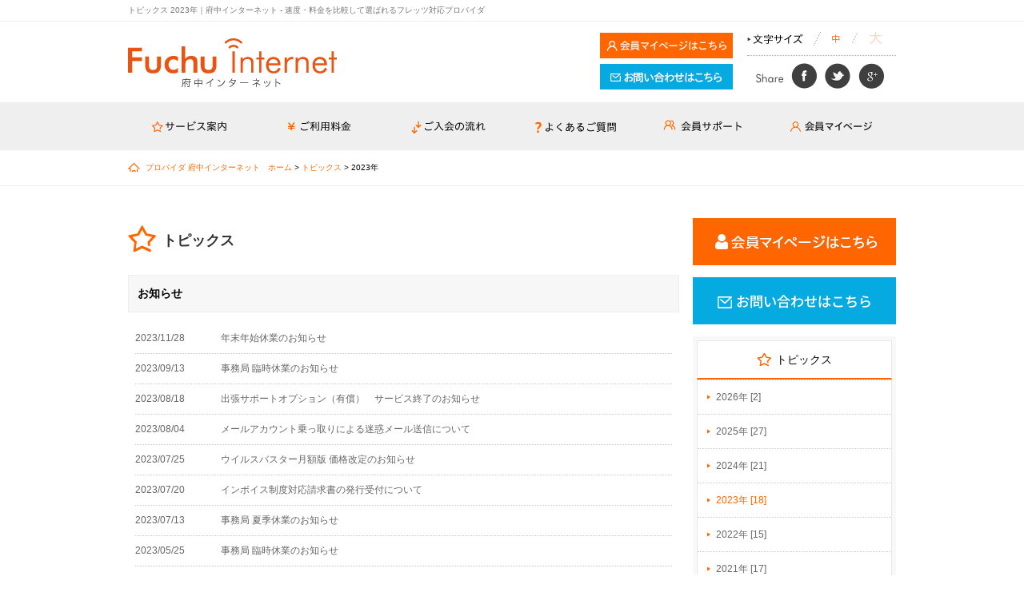

--- FILE ---
content_type: text/html; charset=utf-8
request_url: https://www.fuchu.or.jp/topics/2023/
body_size: 6034
content:
<!DOCTYPE html PUBLIC "-//W3C//DTD XHTML 1.0 Transitional//EN" "http://www.w3.org/TR/xhtml1/DTD/xhtml1-transitional.dtd">
<!--[if IE ]>
<html xmlns="http://www.w3.org/1999/xhtml" xmlns:og="http://ogp.me/ns#" xmlns:fb="http://www.facebook.com/2008/fbml" itemscope itemtype="http://schema.org/Organization" class="ie">
<![endif]-->
<!--[if !(IE)]><!-->
<html xmlns="http://www.w3.org/1999/xhtml" xmlns:og="http://ogp.me/ns#" xmlns:fb="http://www.facebook.com/2008/fbml" itemscope itemtype="http://schema.org/Organization">
<!--<![endif]-->
<head>
<meta http-equiv="Content-Type" content="text/html; charset=utf-8" />

<title>トピックス 2023年｜プロバイダ　府中インターネット｜速度を比較して選ばれるフレッツ対応ISP</title>
<meta http-equiv="X-UA-Compatible" content="IE=EmulateIE9" />
<meta name="description" content="速度・料金を比較して選ばれるフレッツ対応プロバイダ「府中インターネット」のトピックス 2023年について。帯域制限がなく、いつも快適な速度でご利用いただけます。お得な年間まとめ払いもおすすめ！" />
<meta name="keywords" content="" />
<link rel="shortcut icon" type="image/x-icon" href="/common/images/favicon.ico">

<!-- facebook -->
<meta property="og:site_name" content="府中インターネット" /><!-- 全ページ共通 -->
<meta property="og:title" content="トピックス 2023年｜プロバイダ　府中インターネット｜速度を比較して選ばれるフレッツ対応ISP" /><!-- ページタイトルを記入 -->
<meta property="og:type" content="website" /><!-- 全ページ共通 -->
<meta property="og:url" content="/topics/index.php" /><!-- ページの個別URL -->
<meta property="og:image" content="https://www.fuchu.or.jp/common/images/social_thumb.jpg" /><!-- 全ページ共通 -->
<meta property="og:description" content="速度・料金を比較して選ばれるフレッツ対応プロバイダ「府中インターネット」のトピックス 2023年について。帯域制限がなく、いつも快適な速度でご利用いただけます。お得な年間まとめ払いもおすすめ！" /><!-- ページの説明 -->
<!-- /facebook -->
<!-- Google plus -->
<meta itemprop="name" content="トピックス 2023年｜プロバイダ　府中インターネット｜速度を比較して選ばれるフレッツ対応ISP"><!-- ページタイトルを記入 -->
<meta itemprop="description" content="速度・料金を比較して選ばれるフレッツ対応プロバイダ「府中インターネット」のトピックス 2023年について。帯域制限がなく、いつも快適な速度でご利用いただけます。お得な年間まとめ払いもおすすめ！"><!-- ページの説明 -->
<meta itemprop="image" content="/common/images/social_thumb.jpg"><!-- 全ページ共通 -->
<!-- /Google plus -->

<script src="/common/js/jquery.js" type="text/javascript"></script>
<script src="/common/js/jquery.cookie.js"></script>
<script src="/common/js/jquery.fontsizechange.js"></script>
<script src="/common/js/jquery.tile.js"></script>
<script src="/common/js/yuga.js"></script>
<script src="/common/js/common.js"></script>
<script type="text/javascript">
$(function(){
  $(".sitemapArea .wrap div").tile(4);
});
</script>

<link rel="stylesheet" type="text/css" href="/common/css/basic.css" media="all" />
<link rel="stylesheet" type="text/css" href="/common/css/layout.css" media="all" />

<script type="text/javascript">

  var _gaq = _gaq || [];
  _gaq.push(
['_setAccount', 'UA-39522038-1'],
['_trackPageview'],
['b._setAccount', 'UA-1119675-16'],
['b._trackPageview']
);

  (function() {
    var ga = document.createElement('script'); ga.type = 'text/javascript'; ga.async = true;
    ga.src = ('https:' == document.location.protocol ? 'https://' : 'http://') + 'stats.g.doubleclick.net/dc.js';
    var s = document.getElementsByTagName('script')[0]; s.parentNode.insertBefore(ga, s);
  })();

</script>

<!-- Google Tag Manager -->
<script>(function(w,d,s,l,i){w[l]=w[l]||[];w[l].push({'gtm.start':
new Date().getTime(),event:'gtm.js'});var f=d.getElementsByTagName(s)[0],
j=d.createElement(s),dl=l!='dataLayer'?'&l='+l:'';j.async=true;j.src=
'https://www.googletagmanager.com/gtm.js?id='+i+dl;f.parentNode.insertBefore(j,f);
})(window,document,'script','dataLayer','GTM-T8NZ7JM');</script>
<!-- End Google Tag Manager -->
<!-- Google Tag Manager -->
<script>(function(w,d,s,l,i){w[l]=w[l]||[];w[l].push({'gtm.start':
new Date().getTime(),event:'gtm.js'});var f=d.getElementsByTagName(s)[0],
j=d.createElement(s),dl=l!='dataLayer'?'&l='+l:'';j.async=true;j.src=
'https://www.googletagmanager.com/gtm.js?id='+i+dl;f.parentNode.insertBefore(j,f);
})(window,document,'script','dataLayer','GTM-TKGWHF');</script>
<!-- End Google Tag Manager -->

<!-- =============================================================================
	個別設定
============================================================================== -->
</head>
<body class="PGtopics" id="pt">
<!-- Google Tag Manager (noscript) -->
<noscript><iframe src="https://www.googletagmanager.com/ns.html?id=GTM-T8NZ7JM"
height="0" width="0" style="display:none;visibility:hidden"></iframe></noscript>
<!-- End Google Tag Manager (noscript) -->

<!-- Google Tag Manager (noscript) -->
<noscript><iframe src="https://www.googletagmanager.com/ns.html?id=GTM-TKGWHF"
height="0" width="0" style="display:none;visibility:hidden"></iframe></noscript>
<!-- End Google Tag Manager (noscript) -->

<div class="header">
  <div class="seotxt">
    <h1>トピックス 2023年｜府中インターネット - 速度・料金を比較して選ばれるフレッツ対応プロバイダ</h1>
  </div>
  <!-- /seotxt -->
  <div class="wrap">
    <h2>
            <a href="/">
            <img src="/common/images/header_logo.png" alt="プロバイダ　府中インターネット">
            </a>
          </h2>
    <div class="hnavi">
      <div class="btnArea">
        <p><a href="https://mypage.isp-support.jp/login" target="_blank"><img src="/common/images/header_info.png" width="166" height="32" alt="府中インターネットの会員マイページはこちら" /></a></p>
        <p><a href="/pre-inquiry/"><img src="/common/images/header_info-14.png" width="166" height="32" alt="府中インターネットへのお問合せはこちら" /></a></p>
      </div>
      <div class="usefulArea">


        <ul class="fontsize clrFix">
          <li class="sizeTxt"><img src="/common/images/font_size_txt.png" alt="文字サイズ" width="70" height="13" /></li>
          <li class="sizeDefault"><span class="changeBtn"><a href="#">中</a></span></li>
          <li class="sizeBig"><span class="changeBtn"><a href="#">大</a></span></li>
        </ul>
<div style="clear:both;"></div>

<div class="socialBtnArea">
<ul>
<li style="padding-top: 10px; padding-left: 6px;"><img src="/common/images/shere_ttl.png" width="34" height="12" alt="Share" style="vertical-align:middle;" /></li>
<li class="facebook"><a href="http://www.facebook.com/share.php?u=https://www.fuchu.or.jp/topics/index.php" class="popup"><img src="/common/images/s_facebook.png" height="32" width="32" alt="facebook" /></a></li>
<!-- /Facebook -->
<li class="twitter"><a href="https://twitter.com/share?url=https://www.fuchu.or.jp/topics/index.php" class="popup"><img src="/common/images/s_twitter.png" height="32" width="32" alt="twitter" /></a></li>
<!-- /Twitter -->
<li class="gplus" style="padding-right:0;"><a href="javascript:(function(){window.open('https://plusone.google.com/_/+1/confirm?hl=ja&amp;url='+encodeURIComponent(location.href)+'&amp;title='+encodeURIComponent(document.title),'_blank');})();"><img src="/common/images/s_google.png" height="32" width="32" alt="gplus" /></a></li>
<!-- /gPlus -->
</ul>
<div style="clear:both;"></div>
</div>
<!-- /socialBtnArea -->

      </div>
    </div>
    <!-- /hnavi -->
  </div>
  <!-- /wrap -->
  <div class="gnavi clrFix">
    <ul>
      <li><a href="/service/"><img src="/common/images/gNav01.png" alt="府中インターネットのサービス"></a></li>
      <li><a href="/price/"><img src="/common/images/gNav02.png" alt="府中インターネットの利用料金"></a></li>
      <li><a href="/flow/"><img src="/common/images/gNav03.png" alt="府中インターネット入会の流れ"></a></li>
      <li><a href="/qa/"><img src="/common/images/gNav04.png" alt="府中インターネットへよくある質問"></a></li>
      <li><a href="/member/"><img src="/common/images/gNav06.png" alt="府中インターネットの会員サポート"></a></li>
      <li><a href="https://mypage.isp-support.jp/login" target="_blank"><img src="/common/images/gNav05.png" alt="会員マイページ"></a></li>
    </ul>
  </div>
  <!-- /gnavi -->
</div>
<!-- /header -->
<div class="bnavi">
    <p><a href="/">プロバイダ 府中インターネット　ホーム</a> &gt; <a href="/topics/">トピックス</a> &gt; 2023年</p>
</div>



<div class="contents wrap clrFix" id="fontSizeResize">
    <div class="mainArea">
        <div class="section topicsArea">
            <h2>トピックス</h2>
            
            
            
            
            <h3>お知らせ</h3>
            <div id="topics01" class="editArea clrFix">
                <dl>
            
                    <dt>2023/11/28</dt>
                    <dd><a href="/topics/2023/11/003586.php">年末年始休業のお知らせ</a></dd>
            
            
            
                    <dt>2023/09/13</dt>
                    <dd><a href="/topics/2023/09/003572.php">事務局 臨時休業のお知らせ</a></dd>
            
            
            
                    <dt>2023/08/18</dt>
                    <dd><a href="/topics/2023/08/003567.php">出張サポートオプション（有償）　サービス終了のお知らせ</a></dd>
            
            
            
                    <dt>2023/08/04</dt>
                    <dd><a href="/topics/2023/08/003563.php">メールアカウント乗っ取りによる迷惑メール送信について</a></dd>
            
            
            
                    <dt>2023/07/25</dt>
                    <dd><a href="/topics/2023/07/003555.php">ウイルスバスター月額版 価格改定のお知らせ</a></dd>
            
            
            
                    <dt>2023/07/20</dt>
                    <dd><a href="/topics/2023/07/003553.php">インボイス制度対応請求書の発行受付について</a></dd>
            
            
            
                    <dt>2023/07/13</dt>
                    <dd><a href="/topics/2023/07/003554.php">事務局 夏季休業のお知らせ</a></dd>
            
            
            
                    <dt>2023/05/25</dt>
                    <dd><a href="/topics/2023/05/003543.php">事務局 臨時休業のお知らせ</a></dd>
            
            
            
                    <dt>2023/05/19</dt>
                    <dd><a href="/topics/2023/05/003542.php">弊社サービスを装ったフィッシングメールにご注意ください</a></dd>
            
            
            
                    <dt>2023/04/17</dt>
                    <dd><a href="/topics/2023/04/003539.php">解消：【重要】マイクロソフト系メールアドレスへのメール不達について</a></dd>
            
            
            
                    <dt>2023/04/07</dt>
                    <dd><a href="/topics/2023/04/003537.php">長期連休に伴う休業のお知らせ</a></dd>
            
            
            
                    <dt>2023/04/04</dt>
                    <dd><a href="/topics/2023/04/003530.php">インボイス制度への対応予定について</a></dd>
            
            
            
                    <dt>2023/03/30</dt>
                    <dd><a href="/topics/2023/03/003532.php">WEBエリアオプション　サービス終了のお知らせ</a></dd>
            
                </dl>

            </div><div class="h20"></div>
            
            
            
            
            
            <h3>メンテナンス</h3>
            <div id="topics01" class="editArea clrFix">
                <dl>
            
                    <dt>2023/08/03</dt>
                    <dd><a href="/topics/2023/08/003560.php">決済システム メンテナンスのお知らせ（8/10）</a></dd>
            
                </dl>

            </div><div class="h20"></div>
            
            
            
            
            
            <h3>障害情報</h3>
            <div id="topics01" class="editArea clrFix">
                <dl>
            
                    <dt>2023/12/11</dt>
                    <dd><a href="/topics/2023/12/003590.php">障害発生のお知らせ【復旧済み】</a></dd>
            
            
            
                    <dt>2023/08/21</dt>
                    <dd><a href="/topics/2023/08/003568.php">サポート用メールアドレス 障害発生のお知らせ【復旧済み】</a></dd>
            
            
            
                    <dt>2023/02/13</dt>
                    <dd><a href="/topics/2023/02/003527.php">【東京エリア】障害発生のお知らせ【復旧済み】</a></dd>
            
                </dl>

            </div><div class="h20"></div>
            
            
            
            
            
            <h3>セキュリティ</h3>
            <div id="topics01" class="editArea clrFix">
                <dl>
            
                    <dt>2023/08/04</dt>
                    <dd><a href="/topics/2023/08/003562.php">メールアカウントの乗っ取り・なりすましにご注意ください</a></dd>
            
                </dl>

            </div><div class="h20"></div>
            
            
            
            <!-- / .block -->
        </div>
        <!-- /topicsArea -->
    </div>
    <!-- /mainArea -->
    <div class="subArea">
            <ul class="aside">
    <li><a href="https://mypage.isp-support.jp/" target="_blank"><img src="/common/images/inq02-1.jpg" alt="会員マイページはこちら" width="254" height="59" /></a></li>      <li class="contactBox">
        <a href="/pre-inquiry/"><img src="/common/images/side_info.png" alt="プロバイダのお問い合わせはこちら" /></a></li>
     </ul>        <div class="nav">
<h2><span>トピックス</span></h2>
<ul>






























































































































































<li><a href="/topics/2026/">2026&#24180; [2]</a></li>





<li><a href="/topics/2025/">2025&#24180; [27]</a></li>





<li><a href="/topics/2024/">2024&#24180; [21]</a></li>





<li><a href="/topics/2023/">2023&#24180; [18]</a></li>





<li><a href="/topics/2022/">2022&#24180; [15]</a></li>





<li><a href="/topics/2021/">2021&#24180; [17]</a></li>





<li><a href="/topics/2020/">2020&#24180; [13]</a></li>





<li><a href="/topics/2019/">2019&#24180; [11]</a></li>





<li><a href="/topics/2018/">2018&#24180; [3]</a></li>





<li><a href="/topics/2017/">2017&#24180; [1]</a></li>





<li><a href="/topics/2016/">2016&#24180; [11]</a></li>





<li><a href="/topics/2015/">2015&#24180; [8]</a></li>





<li><a href="/topics/2014/">2014&#24180; [8]</a></li>





<li><a href="/topics/2013/">2013&#24180; [9]</a></li>


</ul>
</div>


            <ul class="aside">
      <li><a href="/member/remote/"><img src="/common/images/side_bnr_remote.png" alt="インターネット設定のリモートサポートサービス" width="254" height="78" /></a></li>
      <!--<li><a href="/topics/2014/04/2014331.php"><img src="/common/images/side_bnr_info01.jpg" alt="2014年3月以前にご契約のお客様へ" width="254" height="78" /></a></li>-->
          </ul>
    </div>
    <!-- /subArea -->
</div>
<!-- /contents -->

<div class="footer">
  <div class="fnavi clrFix">
    <div class="wrap">
      <ul>
        <li><a href="/site-map/">サイトマップ</a></li>
        <li><a href="/sitepolicy/">サイトご利用について</a></li>
        <li><a href="/privacypolicy/">個人情報の取り扱いについて</a></li>
        <li><a href="/rule/">利用規約</a></li>
      </ul>
      <div class="btnArea"><a href="https://mypage.isp-support.jp/" target="_blank"><img src="/common/images/footer_inq.png" alt="会員マイページ" width="161" height="51" /></a><a href="/pre-inquiry/"><img src="/common/images/footer_info.png" alt="インターネット速度に関するお問い合わせ" width="161" height="51" /></a></div>
    </div>
  </div>
  <!-- /fnavi -->
  <div class="sitemapArea clrFix">
    <div class="wrap">
      <h2>フレッツ光・フレッツADSL対応プロバイダ【府中インターネット】／トピックス 2023年</h2>
      <div class="col1">
        <ul>
          <li><a href="/service/">サービス案内</a>
            <ul>
              <li><a href="/service/connect/">インターネット接続サービス</a></li>
              <li><a href="/service/option/">オプションサービス</a></li>
            </ul>
          </li>
        </ul>
      </div>
      <div class="col2">
        <ul>
          <li><a href="/price/">ご利用料金</a></li>
          <li><a href="/flow/">ご入会の流れ</a></li>
        </ul>
      </div>
      <div class="col3">
        <ul>
          <li> <a href="/member/">会員サポート</a>
            <ul class="list1">
              <li><a href="/topics/">トピックス</a></li>
              <li><a href="/member/connect/">インターネット接続の設定</a></li>
              <li><a href="/member/mail/">電子メールの設定</a></li>
              <li><a href="/member/webmail/">WEBメール</a></li>
            </ul>
            <ul class="list2">
              
              <li><a href="/member/remote/">リモートサポート</a></li>
              
            </ul>
            <ul class="list3">
              <li><a href="/member/trouble/">困った時の対処法</a></li>
              <li><a href="/member/order/">ご契約内容の確認・変更</a></li>
              <li><a href="https://mypage.isp-support.jp/" target="_blank">会員マイページ</a></li> 
              <li><a href="/member/order/">ご解約について</a></li>
            </ul>
          </li>
        </ul>
      </div>
      <div class="col4">
        <ul>
          <li><a href="/pre-inquiry/">お問い合わせの前にご確認</a></li>
          <li><a href="https://www.fuchu.or.jp/inquiry/order.php?situation=inquiry">お問い合わせフォーム</a></li>
          <li><a href="/qa/">よくあるご質問</a></li>
          <li><a href="/privacypolicy/">個人情報の取り扱いについて</a></li>
          <li><a href="https://www.netforest.ad.jp/about_privacypolicy.html" target="_blank">個人情報保護方針</a></li>
        </ul>
      </div>
    </div>
  </div>
  <!-- /sitemapArea -->
  <div class="copyright clrFix">
    <div class="wrap">
      <div class="col1">
        <h2><img src="/common/images/footer_logo.png" alt="速度比較で選ばれるプロバイダー" width="171" height="29" /></h2>
        <p><img src="/common/images/footer_copyright.png" width="159" height="11" alt="Copyright &copy; Fuchu Internet Service" /></p>
        <p>〒221-0052<br />
          横浜市神奈川区栄町5番地1<br />
          横浜クリエーションスクエア</p>
      </div>
      <div class="col2">
        <p><a href="http://privacymark.jp/" target="_blank"><img src="/common/images/footer_pmark.gif" alt="プライバシーマーク" width="75" height="75" /></a>
	<a href="https://www2.gred.jp/saas/ratingVerify.htm?sid=6496" onclick="window.open('https://www2.gred.jp/saas/ratingVerify.htm?sid=6496', '_blank', 'width=600,height=600,resizable=no,menubar=yes,toolbar=yes');return false;" oncontextmenu="alert('Please do not copy the seal bitmap.');return false;"><img height="40" border="0" width="85" src="https://www2.gred.jp/saas/seal.gif?sid=6496" onerror="javascript:src = 'https://www.gred.jp/gred_seal/seal.gif';" /></a></p>
      </div>
      <div class="col3">
        <p>プロバイダ　府中インターネット「トピックス 2023年」をご覧の皆様へ<br />府中インターネットは、大手プロバイダが実施している帯域制限、P2Pなどのプロトコルに対する規制が無く、速度制限でお困りの方におすすめのインターネット・プロバイダです。<br />NTT東日本・NTT西日本のフレッツADSL・フレッツ光はもちろん、1Gbps光ネクストスーパーハイスピード隼へも対応済み。<br />今、速度・料金を比較して選ばれているプロバイダー、それは府中インターネットです。</p>
      </div>
      <div class="col4"><a href="http://www.netforest.ad.jp/" target="_blank"><img src="/common/images/footer_nflogo.png?202306" alt="プロバイダ運営会社：ネットフォレスト" width="134" height="51" /></a></div>
    </div>
  </div>
  <!-- /copyright -->
</div>

<!-- Accesstrade Tracking Tag -->
<script src="https://h.accesstrade.net/js/nct/lp.min.js"></script>
<!-- End Accesstrade Tracking Tag -->

<!-- /footer -->
</body>
</html>


--- FILE ---
content_type: text/css
request_url: https://www.fuchu.or.jp/common/css/basic.css
body_size: 2760
content:
@charset "UTF-8";
/*
---------------------------------------------------
basic.css / LastUpDate 2013.01.10

==HTML5 display definitions
==BASE (*Editable)
==FONT (*Editable)
==ANCHOR (*Editable)
==IMAGES (*Editable)
==TABLE
==FORM
==HORIZONTAL RULE
==DIV
==OTHER
==CLEARFIX
==MQ
---------------------------------------------------
*/

/*
---------------------------------------------------
==HTML5 display definitions
---------------------------------------------------
*/
article,
aside,
details,
figcaption,
figure,
footer,
header,
hgroup,
nav,
section,
summary {
  display: block;
}

audio,
canvas,
video {
  display: inline-block;
  *display: inline;
  *zoom: 1;
}

audio: not([controls]) {
  display: none;
  height: 0;
}

[hidden] {
  display: none;
}


/*
---------------------------------------------------
==BASE
---------------------------------------------------
*/
html, body, div, span, object, iframe, h1, h2, h3, h4, h5, h6, p, blockquote, pre, abbr, address, cite, code, del, dfn, em, img, ins, kbd, q, samp, small, strong, sub, sup, var, b, i, dl, dt, dd, ol, ul, li, fieldset, form, label, legend, table, caption, tbody, tfoot, thead, tr, th, td, article, aside, canvas, details, figcaption, figure, footer, header, hgroup, menu, nav, section, summary, time, mark, audio, video {
  background: transparent;
  border: 0;
  font-size: 100%;
  margin: 0;
  outline: 0;
  padding: 0;
  vertical-align: baseline;
}


/*
---------------------------------------------------
==FONT
---------------------------------------------------
*/
html {
  font-size: 100%;
  overflow-y: scroll;
  -webkit-tap-highlight-color: rgba(0, 0, 0, 0); /* iOS tap color */
  -ms-text-size-adjust: 100%;
  -webkit-text-size-adjust: 100%;
}

body {
  font-size: 100%;
  line-height: 1;
}

html,
body,
button,
input,
select,
textarea {
  font-family: 'Hiragino Kaku Gothic Pro', Meiryo, 'MS PGothic', sans-serif;
}

/* ==SizeVariation */
.fss,
.fssl {
  font-size: 75% !important;
}

.fs,
.fsl {
  font-size: 87.5% !important;
}

.fr,
.frl {
  font-size: 100% !important;
}

.fm,
.fml {
  font-size: 120% !important;
}

.fb,
.fbl {
  font-size: 140% !important;
}

.fsl,
.frl {
  line-height: 1.4;
}

.fml,
.fbl {
  line-height: 1.5;
}

em {
  font-style: normal;
  text-decoration: underline;
}

strong {font-weight: bold;}

small {
  font-size: 100%;
}

ruby rt {
  font-size: 75%;
}

ruby rt:before {
  content: "（";
}

ruby rt:after {
  content: "）";
}

/* ==ColorVariation */
.red {
  color: #c00;
}

.blue {
  color: #06c;
}

.green {
  color: #090;
}

.yellow {
  color: #fc0;
}

.gray {
  color: #666;
}

/* ==textAlignVariation */
p.alignright {
  text-align: right;
}

p.alignleft {
  text-align: left;
}

p.aligncenter {
  text-align: center;
}


/*
---------------------------------------------------
==ANCHOR
---------------------------------------------------
*/
a {
  color: #555;
  text-decoration: none;
}

a:visited {
  color: #555;
  text-decoration: none;
}

a:hover {
  color: #f60;
  text-decoration: underline;
}

a:focus { /* for chrome */
  outline: thin dotted;
}

a:hover,
a:active {
  outline: 0;
}

a img {
  cursor: pointer;
  text-decoration: none;
  -webkit-transition: 0.3s ease-in-out;
  -moz-transition: 0.3s ease-in-out;
  -o-transition: 0.3s ease-in-out;
  transition: 0.3s ease-in-out;
}

a img:hover {
  filter: alpha(opacity=60);
  opacity: 0.6;
}

/*
---------------------------------------------------
==IMAGES
---------------------------------------------------
*/
img {
  background: transparent;
  border: 0;
  -ms-interpolation-mode: bicubic;
  vertical-align: bottom;
}

/* IMAGES WIDTH PRESET for smartphone */
img.widthAuto {
  height: auto;
  width: 100%;
  width: auto\9; /* for IE8 */
  zoom: normal;
}

svg:not(:root) {
  overflow: hidden;
} /* for IE9 */


/*
---------------------------------------------------
==TABLE
---------------------------------------------------
*/
table {
  border: none;
  border-spacing: 0;
  border-collapse: collapse;
}

th, td {
  font-weight: normal;
  line-height: 1.4;
  text-align: left;
}

caption {
  font-weight: normal;
  text-align: left;
}


/*
---------------------------------------------------
==FORM
---------------------------------------------------
*/
fieldset {
  margin: 0 2px;
  padding: 0.35em 0.625em 0.75em;
}

legend {
  border: 0;
  *margin-left: -7px;
  white-space: normal;
}

button, input,
select,
textarea {
  font-size: 100%;
  margin: 0;
  vertical-align: baseline;
  *vertical-align: middle;
}

button,
input {
  line-height: normal;
}

button,
input[type="button"],
input[type="reset"],
input[type="submit"] {
  -webkit-appearance: button;
  cursor: pointer;
  *overflow: visible;
}

button[disabled],
input[disabled] {
  cursor: default;
}

input[type="checkbox"],
input[type="radio"] {
  box-sizing: border-box;
  *height: 13px;
  *width: 13px;
}

input[type="search"] {
  -webkit-appearance: textfield;
  -moz-box-sizing: content-box;
  -webkit-box-sizing: content-box;
  box-sizing: content-box;
}

input[type="search"]::-webkit-search-decoration,
input[type="search"]::-webkit-search-cancel-button {
  -webkit-appearance: none;
}

button::-moz-focus-inner,
input::-moz-focus-inner {
  border: 0;
  padding: 0;
}

textarea {
  overflow: auto;
  vertical-align: top;
}


/*
---------------------------------------------------
==HORIZONTAL RULE
---------------------------------------------------
*/
hr {
  border: none;
  border-top: 1px solid #999;
  display: block;
  *display: list-item;
  *filter: alpha(opacity=0);
  height: 1px;
  margin: 1.5em 0;
  padding: 0;
  *width: 0;
}

hr.dotted {
  border-style: dotted;
}

hr.space {
  clear: both;
  margin: 10em 0 0;
  padding: 0;
  visibility: hidden;
}

hr.clrFix {
  height: 1px;
  margin: 0;
  padding: 0;
}


/*
---------------------------------------------------
==OTHER
---------------------------------------------------
*/
del {
  text-decoration: line-through;
}

abbr[title],
dfn[title],
acronym {
  cursor: help;
  border-bottom: 1px dotted;
}

mark {
  background: #ff0;
  color: #000;
}

pre {
  white-space: pre;
  white-space: pre-wrap;
  word-wrap: break-word;
}

blockquote,
q { /* for IE6-7 */
  quotes: none;
}

blockquote:before,
blockquote:after,
q:before, q:after {  /* for Safari4 */
  content: '';
  content: none;
}

sub,
sup {
  font-size: 75%;
  line-height: 0;
  position: relative;
  vertical-align: baseline;
}

sup {
  top: -0.5em;
}

sub {
  bottom: -0.25em;
}

p.notes {
  padding-left: 1em;
  text-indent: -1em;
}


/*
---------------------------------------------------
==DIV
---------------------------------------------------
*/
.floatR {
  float: right;
}

.floatL {
  float: left;
}

.imgR,
.imgRB {
  display: block;
  float: right;
}

.imgL,
.imgLB {
  display: block;
  float: left;
}

.imgR {
  margin-left: 1.5em;
}

.imgL {
  margin-right: 1.5em;
}

.imgRB {
  margin: 0 0 1.5em 1.5em;
}

.imgLB {
  margin: 0 15px 15px 0;
}


/*
---------------------------------------------------
==CLEARFIX (micro clearfix)
---------------------------------------------------
*/
.clrFix:before,
.clrFix:after {
  content: "";
  display: table;
}

.clrFix:after {
  clear: both;
}

.ie6 .clrFix,
.ie7 .clrFix { /* for IE6-7 (trigger hasLayout) */
  zoom: 1;
}


/*
---------------------------------------------------
==MQ
---------------------------------------------------
*/
/* ==for middle ratio & iPhone 3GS */
@media only screen and (-webkit-min-device-pixel-ratio : 1.5),
only screen and (min-device-pixel-ratio: 1.5) {
  body {
    -ms-text-size-adjust: 66%;
    -webkit-text-size-adjust: 66%;
  }
}

/* ==for high ratio & iPhone4 */
@media only screen and (-webkit-min-device-pixel-ratio : 2),
only screen and (min-device-pixel-ratio : 2) {
  body {
    -ms-text-size-adjust: 100%;
    -webkit-text-size-adjust: 100%;
  }
}

#spLinkBlockInPc {
  display:none;
  position: fixed;
  bottom: 0;
  left: 0;
  z-index: 999;
  width: 100%;
  background: rgba(255,102,0,0.9);
  text-align: center;
}
#spLinkBlockInPc a {
  font-size: 3em;
  line-height: 2.5;
  color: #fff;
}

.infoBox {
  border: solid 2px #dadfe1;
  padding: 15px;
  margin-bottom: 20px;
}
.infoBox p {
  color: #ff0000;
}
.infoBox p a {
  color: #ff0000;
  text-decoration: underline;
}
.infoBox p a:hover {
  color: #E44E00;
}

.infoBox.style02 {
  margin-top: 5px;
  border: none;
  padding: 0 !important;
  margin-bottom: 0 !important;
  font-size: 0.8rem !important;
}
.infoBox.style02 p {
  padding: 0 !important;
}

--- FILE ---
content_type: text/css
request_url: https://www.fuchu.or.jp/common/css/layout.css
body_size: 8501
content:
@charset "UTF-8";

/*
---------------------------------------------------
layout.css

==HEADER
  >>HNAVI
==GNAVI
==BNAVI
==MV
==CONTENTS
  >>MAINAREA
  >>SUBAREA
==FOOTER
  >>FNAVI
  >>SITEMAP AREA
==FAQ
==MEMBER
==TOPICS
==FORM
==TOPPAGE
==BACK TO TOP
==SOCIAL BTN
---------------------------------------------------
*/

body {
  background-color: #fff;
}

.wrap {
  display: block;
  margin: auto;
  width: 960px;
}

.wrap:before,
.wrap:after {
  content: "";
  display: table;
}

.wrap:after {
  clear: both;
}

.ie6 .wrap,
.ie7 .wrap { /* for IE6-7 (trigger hasLayout) */
  zoom: 1;
}

/*
---------------------------------------------------
==HEADER
---------------------------------------------------
*/
.seotxt {
  border-bottom: 1px solid #efeeef;
  margin-bottom: 13px;
}

.seotxt h1 {
  color: #777;
  font-size: 10px;
  font-weight: normal;
  margin: 0 auto;
  padding: 8px 0;
  width: 960px;
}

.header h2 {
  float: left;
  width: 265px;
}

/* >>HNAVI */
.hnavi {
  display: flex;
  justify-content: flex-end;
  width: 695px;
}

.hnavi .contactBox {
  /*background: url(../images/img_line.png) center right no-repeat;*/
  float: left;
  /*padding: 25px 0;*/
  margin-right: 15px;
  width: 221px;
}

/*.hnavi .sitemap a {
  background: url(../images/ico_sitemap.png) left center no-repeat;
  color: #000;
  display: block;
  font-size: 10px;
  padding: 5px 0 5px 20px; 
}*/

.hnavi .btnArea {
  float: left;
  margin-right: 18px;
  width: 166px;
}

.hnavi .btnArea p:first-child {
  margin: 1px 0 7px;
}

.hnavi .usefulArea {
  float: left;
  width: 186px;
}

.searchBox {
  border-bottom: 1px dotted #ccc;
  margin-bottom: 9px;
  padding-bottom: 10px;
}

.searchBox #searchBox {
  background-color: #f7f7f7;
  padding: 6px 10px;
}

.searchTextBox {
  background-color: #f7f7f7;
  border: none;
  color: #999;
  font-size: 10px;
  line-height: 1;
  vertical-align: middle;
  width: 140px;
}

.searchBtn {
  font-size: 0;
  line-height: 0;
  vertical-align: middle;
}

.fontsize li {
  float: left;
  font-size: 10px;
  /*line-height: 2;*/
  list-style-type: none;
}

.fontsize .sizeTxt {
  background: url(../images/font_size_sla.png) right center no-repeat;
  margin-right: 10px;
  padding: 2px 10px 2px 0;
  width: 82px;
}

.fontsize li a {
  background-image: url(../images/font_size.png);
  background-repeat: no-repeat;
  display: block;
  height: 0;
  /*line-height: 4;*/
  overflow: hidden;
  padding-top: 15px;
  width: 17px;
}

.fontsize .sizeDefault {
  background: url(../images/font_size_sla.png) right center no-repeat;
  margin-right: 13px;
  padding-right: 10px;
  width: 27px;
}

.fontsize .sizeDefault a {
  background-position: left bottom;
}

.fontsize .sizeDefault .active a {
  background-position: left top;
}

.fontsize .sizeBig a {
  background-position: right top;
}

.fontsize .sizeBig .active a {
  background-position: right bottom;
}

.header .wrap {
  margin-bottom: 15px;
}

/*
---------------------------------------------------
==GNAVI
---------------------------------------------------
*/
.gnavi {
  background-color: #efefef;
}

.gnavi ul {
  margin: auto;
  position: relative;
  width: 960px;
}

.gnavi li {
  background-color: #fff;
  float: left;
  list-style-type: none;
}

.gnavi li.member {
  position: absolute;
  top: -75px;
  right: 0;
}

/*
---------------------------------------------------
==BNAVI
---------------------------------------------------
*/
.bnavi {
  border-bottom: 1px solid #eee;
  font-size: 10px;
  margin-bottom: 15px;
  padding: 17px 0;
}

.bnavi p {
  margin: 0 auto;
  width: 960px;
}

.bnavi p a {
  color: #f60;
  text-decoration: none;
}

.bnavi p a:first-child {
  background: url(../images/bnav_home.png) left -1px no-repeat;
  padding-left: 22px;
}

/*
---------------------------------------------------
==MV
---------------------------------------------------

.mvArea {
  background-color: #fafafa;
  padding: 25px 0 30px;
}

.mvArea ul {
  margin: 0 auto;
  width: 960px;
}

.mvArea ul li {
  list-style: none;
}*/

/*
---------------------------------------------------
==CONTENTS
---------------------------------------------------
*/
.contents {
  margin-top: 40px;
}

/* >>MAIN AREA */
.mainArea {
  float: left;
  width: 689px;
}

.mainArea > .section {
  margin-bottom: 30px;
}

.PGtop .mainArea > .section h2 {
  background: #f7f7f7;
  border: 1px solid #eee;
  font-size: 87.5%;
  font-weight: normal;
  margin-bottom: 32px;
  line-height:1.4;
  padding: 13px 11px;
  position: relative;
}

.mainArea > .section h2 {
  background: url(../images/h2icon.png) left center no-repeat;
  color: #333;
  font-size: 115%;
  font-weight: bold;
  margin-bottom: 20px;
  line-height:1.4;
  padding: 15px 11px 11px 43px;
}

.mainArea > .section h2 + p {
  font-size: 87.5%;
  line-height: 1.4;
  margin: 0;
  padding: 0 11px;
}

.mainArea > .section h3 {
  background: #f7f7f7;
  border: 1px solid #eee;
  font-size: 87.5%;
  font-weight: bold;
  line-height:1.4;
  margin-bottom: 24px;
  padding: 13px 11px;
}

.mainArea > .section .editArea {
  color: #666;
  font-size: 75%;
  margin: 0 9px; /* width: 671px; */
}

.editArea h4 {
  background: url(../images/h4bg.png) left bottom no-repeat;
  font-size: 115%;
  font-weight: normal;
  line-height:1.4;
  margin-bottom: 20px;
  font-weight: bold;
  padding: 8px 0 12px 18px;
}

.editArea h5 {
  background: url(../images/h5icon.png) left center no-repeat;
  font-size: 115%;
  font-weight: normal;
  line-height:1.4;
  margin-bottom: 20px;
  padding: 0 0 0 25px;
}

.editArea a {
  color: #f60;
}

.editArea p {
  line-height: 1.6;
}

.editArea p img {
  vertical-align: middle;
}

.editArea ul,
.editArea ol {
  margin-bottom: 25px;
  /*color: #333;*/
}

.editArea ul li {
  background: url(../images/li_image.png) left 0.25em no-repeat;
  line-height: 1.4;
  list-style-type: none;
  margin-bottom: 5px;
  padding-left: 11px;
}

.editArea ol li {
  line-height: 1.4;
  list-style-type: decimal;
  margin: 0 0 5px 20px;
}

.editArea ul.none {
  margin-bottom: 0;
}

.editArea ul.none li {
  background: none;
  padding-left: 0;
}

.PGtop .editArea ul,
.PGtop .editArea ul li {
  background: none;
  margin: 0;
  padding: 0;
}

.editArea table {
  border-right: 1px solid #e6e6e6;
  border-top: 1px solid #e6e6e6;
  line-height: 1.4;
  margin-bottom: 25px;
  width: 100%;
}

.editArea table thead th {
  background-color: #e4e4e4;
  border-left: 1px solid #fff;
  border-bottom: 1px solid #fff;
  color: #333;
  font-weight: normal;
  padding: 10px;
  text-align: center;
}

.editArea table thead th:first-child {
  border-left: 1px solid #e6e6e6;
}

.editArea table thead td {
  color: #333;
  padding: 10px;
}

.editArea table tbody th {
  background-color: #fdfdfd;
  border-left: 1px solid #e6e6e6;
  border-bottom: 1px solid #e6e6e6;
  color: #555;
  font-weight: normal;
  padding: 10px;
  text-align: left;
}

.editArea table tbody td {
  background-color: #fff;
  border-left: 1px solid #e6e6e6;
  border-bottom: 1px solid #e6e6e6;
  color: #555;
  font-weight: normal;
  padding: 10px;
}

/*.editArea table tbody td:first-child {
  border-left: 1px solid #fff;
}*/

.editArea p.alignright,
.editArea th.alignright,
.editArea td.alignright,
.editArea div.alignright,
.editArea li.alignright {
  text-align: right !important;
}

.editArea p.aligncenter,
.editArea th.aligncenter,
.editArea td.aligncenter,
.editArea div.aligncenter,
.editArea li.aligncenter {
  text-align: center !important;
}

.editArea p.alignleft,
.editArea th.alignleft,
.editArea td.alignleft,
.editArea div.alignleft,
.editArea li.alignleft {
  text-align: left !important;
}

.editArea th.alignmiddle,
.editArea td.alignmiddle,
.editArea img.alignmiddle {
  vertical-align: middle !important;
}

.editArea th.aligntop,
.editArea td.aligntop {
  vertical-align: top !important;
}

.editArea table.alignright,
.editArea img.alignright {
  float: right !important;
}

.editArea table.aligncenter,
.editArea img.aligncenter {
  margin: auto !important;
}

.editArea table.alignleft,
.editArea img.alignleft {
  float: left !important;
}

.editArea.rule ol.list_nest{
  padding:1em 0;
  margin:0;
}
 
.editArea.rule ol.list_nest li{
  list-style-type:none;
  list-style-position:inside;
  counter-increment: cnt;
  padding-left:2em;
  position:relative;
}

.editArea.rule ol.list_nest li:before{
  display: marker;
  content: counter(cnt) ") ";
  position:absolute;
  left:0;
  top:0;
}

.editArea.rule li.list_first{
  list-style:none;
  margin-left:0px;
}

.h10 {
  height: 10px;
}

.h20 {
  height: 20px;
}
.h30 {
  height: 30px;
}

.h40 {
  height: 40px;
}

.l10 {
  margin-left: 10px;
}

.l20 {
  margin-left: 20px;
}

.l30 {
  margin-left: 30px;
}

.l40 {
  margin-left: 40px;
}

.dotline {
  border-bottom: 1px dotted #999;
}

.wrapboxOrange {
  background-color: #fee9B1;
  padding: 20px;
}

.wrapboxWhite {
  background-color: #fff;
  border: 1px solid #f90;
/*  margin: 10px 5px;*/
  padding: 10px;
}

.ScrollBox {
  background: #eee none repeat scroll 0 0;
  height: 30vh;
  margin: auto;
  overflow-x: hidden;
  padding: 10px;
}

/* >>SUB AREA */
.subArea {
  float: right;
  width: 254px;
}

.subArea .nav {
  background-color: #f8f8f8;
  margin-bottom: 15px;
  padding: 5px;
}

.subArea .nav h2 {
  background-color: #fff;
  border: 1px solid #e8e8e8;
  border-bottom: 2px solid #f60;
  color: #000;
  font-weight: normal;
  font-size: 14px;
  line-height: 1.6;
  padding: 12px;
  text-align: center;
}

.subArea .nav h2 a {
  color: #000;
}

.subArea .nav h2 span {
  background: url(../images/h2icon_s.png) left center no-repeat;
  padding-left: 24px;
}

.subArea .nav > ul {
  border: 1px solid #e8e8e8;
  border-top: none;
  background-color: #fff;
  font-size: 75%;
}

.subArea .nav > ul li {
  list-style-type: none;
}

.subArea .nav li a {
  color: #666;
  display: block;
  line-height: 1.4;
  padding: 13px 13px 13px 23px;
}

.subArea .nav li a.active {
  color: #f60;
  text-decoration: none;
}

.subArea .nav > ul > li > a {
  background: url(../images/li_image.png) 12px center no-repeat;
  border-top: 1px dotted #ccc;
}

.subArea .nav .labelJump,
.subArea .nav > ul .childMenu {
  border-top: 1px dotted #ccc;
}

.subArea .nav .labelJump li a {
  background: url(../images/li_arrow.png) 22px center no-repeat;
  padding: 13px 13px 13px 33px;
}

.subArea .nav > ul .childMenu li a {
  background: url(../images/li_dir.png) 22px center no-repeat;
  padding: 13px 13px 13px 33px;
}

.subArea .nav > ul .childMenu .childMenu {
  padding-left: 15px;
}

.subArea .aside li {
  font-size: 10px;
  line-height: 1.4;
  list-style-type: none;
  margin-bottom: 15px;
}

.subArea .aside li strong {
  color: #333;
  font-weight: normal;
}

/* .subArea .aside .contactBox {
  border: 1px solid #ccc;
  padding: 14px;
} */

.subArea .aside .sponsorLinkBox {
  color: #999;
  background-color: #f9f9f9;
  border: 1px solid #eee;
  padding: 12px 14px;
}

.subArea .aside .sponsorLinkBox a {
  color: #999 !important;
}

/*.subArea .aside li a {
  border: 1px solid #ccc;
  display: block;
}

.subArea .aside li a:hover {
  border: 1px solid #eee;
  display: block;
}*/

/*
---------------------------------------------------
==FOOTER
---------------------------------------------------
*/
.footer {
  margin-top: 70px;
}

/* >>FNAVI */
.fnavi {
  background-color: #eee;
  height: 51px;
}

.fnavi ul {
  float: left;
  width: 600px;
}

.fnavi ul li {
  float: left;
  font-size: 75%;
  list-style-type: none;
  line-height: 51px;
  margin-left: 20px;
}

.fnavi ul li:first-child {
  margin-left: 0;
}

.fnavi ul li a {
  background: url(../images/footer_arrow02.png) left center no-repeat;
  color: #000;
  padding-left: 10px;
}

.fnavi .btnArea {
  float: right;
  width: 322px;
}

/* >>SITEMAP AREA */
.sitemapArea {
  background-color: #e4e4e4;
  padding-bottom: 20px;
}

.sitemapArea h2 {
  color: #333;
  font-size: 87.5%;
  font-weight: normal;
  margin: 20px 0;
  text-align: center;
}

.sitemapArea .col1 {
  border-left: 1px dotted #ccc;
  float: left;
  padding: 0 11px;
  width: 170px;
}

.sitemapArea .col2 {
  border-left: 1px dotted #ccc;
  float: left;
  padding: 0 11px;
  width: 112px;
}

.sitemapArea .col3 {
  border-left: 1px dotted #ccc;
  float: left;
  padding: 0 11px;
  width: 440px;
}

.sitemapArea ul.list1 {
  float: left;
  width: 157px;
}

.sitemapArea ul.list2 {
  float: left;
  width: 118px;
}

.sitemapArea ul.list3 {
  float: left;
  width: 151px;
}

.sitemapArea .col4 {
  border-left: 1px dotted #ccc;
  border-right: 1px dotted #ccc;
  float: left;
  padding: 0 11px;
  width: 145px;
}

.sitemapArea div li {
  list-style-type: none;
}

.sitemapArea div li a {
  display: block;
}

.sitemapArea div > ul > li {
  background: url(../images/footer_arrow02.png) left 0.25em no-repeat;
  font-size: 10px;
  margin: 10px 0;
  padding-left: 10px;
}

.sitemapArea div > ul > li > ul > li {
  background: url(../images/footer_arrow03.png) left 0.25em no-repeat;
  font-size: 10px;
  margin: 10px 0;
  padding-left: 10px;
}

.copyright {
  color: #888 !important;
  font-size: 10px;
  padding: 12px 0 20px;
}

.copyright .col1 {
  float: left;
  line-height: 1.6;
  width: 195px;
}

.copyright .col1 h2,
.copyright .col1 p {
  margin-bottom: 5px;
}

.copyright .col1 h2 + p {
  margin-left: 5px;
}

.copyright .col2 {
  float: left;
  padding: 10px 0 0;
  width: 195px;
}

.copyright .col2 img {
  vertical-align: middle;
}

.copyright .col2 a:last-child {
  margin-left: 17px;
}

.copyright .col3 {
  float: left;
  line-height: 1.6;
  padding: 10px 0 0;
  width: 415px;
}

.copyright .col4 {
  float: left;
  padding: 10px 0 0;
  text-align: right;
  width: 155px;
}

/*
---------------------------------------------------
==FAQ
---------------------------------------------------
*/
.qaToggle {
  margin-bottom: 35px;
}

.qaToggle dt {
  border-bottom: 1px dotted #ddd;
  color: #333;
  cursor: pointer;
  font-weight: bold;
  line-height: 1.4;
  padding: 7px 0;
  font-size: 0.75rem;
}

.faqList .qaToggle{
  margin-bottom: 10px;
}

.faqList .qaToggle dt{
  border-bottom: 1px dotted #ddd;
  color: #333;
  cursor: pointer;
  font-weight: bold;
  line-height: 1.4;
  padding: 7px 0 13px 30px;
  position: relative;
  font-size: 0.75rem;
}
.faqList .qaToggle dd{
  display: none;
}
.faqList .qaToggle dt::before {
  content: "Q";
  font-size: 15px;
  color: #fff;
  display: block;
  width: 25px;
  height: 25px;
  border-radius: 50%;
  background-color: #333;
  position: absolute;
  left: 0;
  top: 3px;
  text-align: center;
  line-height: 1.1;
  display: flex;
  align-items: center;
  justify-content: center;
}





.qaToggle dt:hover {
  color: #f60;
}

.qaToggle dt:hover strong {
  color: #333;
}

.qaToggle dt img {
  margin-left: 5px;
}

.qaToggle dd {
  line-height: 1.4;
  margin: 7px 0 15px;
  padding-left: 60px;
  position: relative;
  font-size: 0.75rem;
}

.faqList .qaToggle dd {
  line-height: 1.4;
  margin: 7px 0 15px;
  padding-left: 30px;
  position: relative;
}

.faqList .qaToggle dd::before {
  content: "A";
  font-size: 15px;
  color: #fff;
  display: block;
  width: 25px;
  height: 25px;
  border-radius: 50%;
  background-color: #f60;
  position: absolute;
  left: 0;
  top: 3px;
  text-align: center;
  line-height: 1.1;
  display: flex;
  align-items: center;
  justify-content: center;
}

.qaToggle dd img {
  left: 25px;
  position: absolute;
  top: 0;
}


/*
---------------------------------------------------
==MEMBER
---------------------------------------------------
*/
.memberArea .btnList li {
  background: none;
  color: #666;
  float: left;
  font-size: 87.5%;
  line-height: 1.6;
  list-style-type: none;
  margin-left: 11.5px;
  padding-left: 0;
  text-align: center;
  width: 159px;
}

.memberArea .btnList li:first-child {
  margin-left: 0;
}

.PGmember .topicsArea h3 {
  position: relative;
}

.PGmember .topicsArea h3 a {
  display: block;
  position: absolute;
  top: 15px;
  right: 11px;
}

/*
---------------------------------------------------
==TOPICS
---------------------------------------------------
*/
.PGtopics .topicsArea dt {
  width: 16% !important;
}

.PGtopics .topicsArea dd {
  padding-left: 16% !important;
  width: 84% !important;
}

/*
---------------------------------------------------
==FORM
---------------------------------------------------
*/
.error_message,
.must {
	color: #c00;
}

#inquiry_form .item {
  width: 26%;
}

#inquiry_form .data {
  vertical-align: top;
  width: 74%;
}


#inquiry_form input[size="3"] {
  background-color: #fdfdfd;
  border: 1px solid #ccc;
  padding: 5px;
  width: 3em;
}

#inquiry_form input[size="4"] {
  background-color: #fdfdfd;
  border: 1px solid #ccc;
  padding: 5px;
  width: 4em;
}

#inquiry_form input[size="5"] {
  background-color: #fdfdfd;
  border: 1px solid #ccc;
  padding: 5px;
  width: 4em;
}

#inquiry_form input[size="12"] {
  background-color: #fdfdfd;
  border: 1px solid #ccc;
  padding: 5px;
  width: 30%;
}

#inquiry_form input[size="15"] {
  background-color: #fdfdfd;
  border: 1px solid #ccc;
  padding: 5px;
  width: 40%;
}

#inquiry_form input[size="16"] {
  background-color: #fdfdfd;
  border: 1px solid #ccc;
  padding: 5px;
  width: 50%;
}

#inquiry_form input[size="40"],
#inquiry_form input[size="64"] {
  background-color: #fdfdfd;
  border: 1px solid #ccc;
  padding: 5px;
  width: 52%;
}

#inquiry_form input[size="70"] {
  background-color: #fdfdfd;
  border: 1px solid #ccc;
  padding: 5px;
  width: 70%;
}

#inquiry_form textarea[cols="40"] {
  background-color: #fdfdfd;
  border: 1px solid #ccc;
  display: block;
  height: 200px;
  padding: 5px;
  width: 97%;
  resize: none;
}

#inquiry_form textarea[cols="60"] {
  background-color: #fdfdfd;
  border: 1px solid #ccc;
  display: block;
  height: 200px;
  padding: 5px;
  width: 100%;
}

#inquiry_form select {
  background-color: #fdfdfd;
  border: 1px solid #ccc;
  padding: 5px;
}

#inquiry_form .btnArea {
  margin: 15px auto;
  text-align: center;
  width: 430px;
}

#inquiry_form .btnArea input {
  border: none;
  display: block;
  float: left;
  height: 0;
  margin-left: 30px;
  overflow: hidden;
  padding-top: 36px;
}

#inquiry_form input[value="確認"] {
  background:url(../images/btn_confirm.jpg) left top no-repeat;
  width: 177px;
}

#inquiry_form input[value="送信"] {
  background:url(../images/btn_submit.jpg) left top no-repeat;
  width: 127px;
}

#inquiry_form input[type="reset"] {
  background:url(../images/btn_reset.jpg) left top no-repeat;
  width: 177px;
}

#inquiry_form input[value="戻る"] {
  background:url(../images/btn_return.jpg) left top no-repeat;
  width: 127px;
}

#inquiry_form input[value="ログイン画面に戻る"] {
  background:url(../images/btn_return.jpg) left top no-repeat;
  width: 127px;
}

.annotation2 {
	display: none;
}

/*
---------------------------------------------------
==TOPPAGE
---------------------------------------------------
*/
.PGtop .serviceArea ul li {
  float: left;
  list-style-type: none;
  width: 167px;
}

.PGtop .serviceArea ul li:last-child {
  width: 168px;
}

.PGtop .topicsArea h2 a {
  display: block;
  position: absolute;
  top: 15px;
  right: 11px;
}

.topicsArea dt {
  display: block;
  line-height: 1.4;
  padding-bottom: 10px;
  width: 29%;
}

.topicsArea dt img {
  margin-left: 5%;
  vertical-align: middle;
}

.topicsArea dd {
  border-bottom: 1px dotted #ccc;
  display: block;
  line-height: 1.5;
  margin: -2.25em 0 10px 0;
  padding-left: 29%;
  padding-bottom: 10px;
  width: 71%;
}

.topicsArea dd a {
  color: #666;
}

.topicsArea dd a:hover {
  color: #f60;
}

.PGtop .memberArea ul{
  display: flex;
  /* flex-wrap: wrap; */
  align-items: center;
    justify-content: space-between;
}
.PGtop .memberArea ul li {
  /* float: left; */
  list-style-type: none;
  /* margin-left: 11px; */
  /* width: 30%; */
  text-align: center;
  
}

.PGtop .memberArea ul li:first-child {
  margin-left: 0;
}

.allbtn a img:hover {
  filter: alpha(opacity=100);
  opacity: 1;
}

/*
---------------------------------------------------
==BACK TO TOP
---------------------------------------------------
*/
.topBtnBox {
  float: right;
  position: fixed;
  bottom: 0;
  margin-left: 1010px;
  width: 70px;
}

.topBtnBox ul,
.topBtnBox li {
  font-size: 0;
  list-style: none;
  line-height: 0;
  margin-bottom: 1px;
}

/*
---------------------------------------------------
==SOCIAL BTN
---------------------------------------------------
*/
.socialBtnArea {
/*background-color: #f7f7f7; */
border-top: 1px dotted #aaaaaa;
/* border-left: none; */
/* left: 0; */
/* position: fixed; */
/* top: 75%; */
margin-top: 12px;
padding: 9px 5px 0 5px;
/* width: 37px; */
z-index: 9999;
height: 32px;

}

.socialBtnArea li {
list-style-type: none;
/* margin-bottom: 5px; */
float: left;
padding-right: 10px;
}

/*
---------------------------------------------------
==Banner Area
---------------------------------------------------
*/
.bannerArea {
	background: #fff;
	padding: 10px 0 0;
	border-top: 2px solid #FF6600;
}
.bannerArea .sp {
  display: none;
}

@media only screen and (max-width: 768px) {
  .bannerArea {
    padding: 10px 13% 0;
  }
  .bannerArea .pc {
    display: none;
  }
  .bannerArea .sp {
    display: block;
  }
}

.bannerArea .bannerTtl {
  text-align: center;
  margin-bottom: 10px;
}
.bannerArea img {
	width: 100%;
	height: auto;
}
.bannerArea a {
	position: relative;
	display: block;
}
.bannerArea a:before {
	content: "";
	display: block;
	width: 100%;
	height: 100%;
	position: absolute;
	left: 0;
	top: 0;
  transition: opacity 0.3s ease;
	background: #fff;
	opacity: 0;
}

.bannerArea a:hover:before {
  transition: opacity 0.3s ease;
  opacity: 0.4;
}

.camBnr{
  width: 960px;
  margin: 0 auto;
}
.camBnr a img{
  width: 100%;
  height: auto;
}
.ps_bnr{
  margin-top: 20px;
}
.ps_bnr img{
  width: 100%;
  height: auto;
}




/* お問い合わせ */

.atten {
  background-color: #FAF5E5;
  border: solid 1px #EFC129;
  text-align: center;
  margin-bottom: 30px;
  padding: 20px;
  box-sizing: border-box;
  font-size: 100%;
}

.atten p{
  font-size: 12px;
  line-height: 1.5;
}

.atten h4 {
  font-weight: bold;
  margin-bottom: 20px;
  font-size: 85%;
}


.gridtab > dt {
  cursor: pointer;
  color: #333333;
  font-weight: bold;
}

.gridtab--0 > dt {
  padding: 10px 20px !important;
  border: solid 1px #ddd !important;
}

.gridtab--0 > dd {
  border: solid 1px #ddd !important;
  padding: 15px !important;
}


#basetab .basetab_item {
  display: none;
}
#basetab .basetab_item.active {
  display: block;
}

ol, ul.basetab_btnwrap {
  margin-bottom: 0;
}

.basetab {
  margin-left: 2px;
}
.basetab .basetab_btnwrap {
  display: flex;
  align-items: flex-end;
  justify-content: space-around;
  margin-bottom: 0;
}
.basetab .basetab_btn {
  display: flex;
  align-items: center;
  justify-content: center;
  margin: -2px 0 0 -2px;
  width: 50%;
  cursor: pointer;
  color: #333333;
  font-size: 18px;
  font-size: 1.8rem;
  font-weight: bold;
  padding: 8px 20px;
  background: #EAEAEA;
  border-bottom: solid 2px #FF6600;
  box-sizing: border-box;
  transition: background 0.5s;
  border-radius: 10px 10px 0 0;
}

.basetab .basetab_btn span {
  position: relative;
  font-size: 15px;
}
.basetab .basetab_btn span::before {
  position: absolute;
  top: 0;
  bottom: 0;
  left: -30px;
  margin: auto;
  content: "";
  vertical-align: middle;
  width: 20px;
  height: 20px;
  -webkit-border-radius: 50%;
  border-radius: 50%;
  background: #FF6600;
}

.basetab .basetab_btn span::after {
  position: absolute;
  top: 0;
  bottom: 0;
  margin: auto;
  content: "";
  vertical-align: middle;
  left: calc(-30px + 5px);
  width: 5px;
  height: 5px;
  border-top: 2px solid #fff;
  border-right: 2px solid #fff;
  -webkit-transform: rotate(45deg);
  transform: rotate(45deg);
}

.basetab .basetab_btn.active {
  background: #FF6600;
  border-bottom: none;
  padding: 15px 20px;
  color: #fff;
}

.basetab .basetab_btn.active span::before {
  background: #fff;
}
.basetab .basetab_btn.active span::after {
  border-top: 2px solid #FF6600;
  border-right: 2px solid #FF6600;
  -webkit-transform: rotate(135deg);
  transform: rotate(135deg);
  top: -2px;
  left: calc(-30px + 6px);
}
.basetab .basetab_item > dt {
  display: none;
}
.basetab .basetab_item > dd {
  margin: -2px 0 0 -2px;
  border: solid 1px #ddd;
  padding: 15px;
}

.no-pc {
  display: none;
}


.editArea .faqList {
  display: flex;
  flex-wrap: wrap;
  justify-content: space-between;
}
.editArea .faqList li {
  width: 47%;
  margin-bottom: 45px;
  background: none;
}
.editArea .faqList li .cateTit {
  color: #333;
  font-size: 14px;
  text-align: center;
  border-bottom: #F0F0F0 2px solid;
  padding-bottom: 5px;
  margin-bottom: 15px;
  font-weight: bold;
}

.editArea .faqList li .cateTit02 {
  color: #333;
  font-size: 15px;
  text-align: left;
  border-bottom: #f60 1px dashed;
  padding-bottom: 10px;
  margin-bottom: 15px;
  font-weight: bold;
}

.inq_wrap {
  margin-bottom: 40px;
}
.inq_wrap .btn01 {
  margin: 30px 0;
}
.inq_wrap:last-child {
  margin-bottom: 0;
}
.inq_wrap .ann {
  margin-bottom: 0;
  width: 100%;
}
.inq_wrap p {
  margin-bottom: 0;
}
.inq_wrap .check_txt01 {
  display: flex;
  align-items: center;
  align-content: center;
  justify-content: flex-start;
  font-weight: bold;
  margin-bottom: 10px;
  line-height: 1.3;
  margin-top: 20px;
}
.inq_wrap .check_txt01 span {
  border-radius: 30px;
  margin-right: 5px;
  background-color: #FF6600;
  padding: 3px 15px;
  box-sizing: border-box;
  color: #fff;
  font-weight: bold;
  font-size: 11px;
}

.tel_info_wrap {
  margin-top: 20px;
}
.tel_info_wrap .name {
  font-size: 13px;
  margin-bottom: 0 !important;
  font-weight: bold;
  margin-bottom: 10px;
  line-height: 1;
}
.tel_info_wrap .phone {
  padding: 0;
  line-height: 1;
  margin-bottom: 6px;
}
.tel_info_wrap .phone p:nth-child(1) {
  font-family: sofia-pro, sans-serif;
  font-weight: 600;
  font-style: normal;
  font-size: 20pxm;
  margin-bottom: 5px;
}
.tel_info_wrap .phone p:nth-child(1) .icon {
  width: 0.8em;
  height: 0.8em;
  vertical-align: middle;
  margin-right: 8px;
}
.tel_info_wrap .phone p:nth-child(1) span {
  vertical-align: middle;
  display: inline-block;
  margin-bottom: 3px;
}
.tel_info_wrap .phone p:nth-child(2) {
  margin-top: 0;
  font-size: 1.1rem;
  display: flex;
  align-items: center;
  justify-content: center;
}
.tel_info_wrap .phone p:nth-child(2) span {
  display: inline-block;
  background-color: #FF6600;
  color: #fff;
  padding: 5px 8px;
  border-radius: 11px;
  vertical-align: middle;
  font-size:12px;
  margin-right: 0.5em;
}

.link_area_list {
  display: flex;
  align-items: flex-start;
}
.link_area_list li {
  margin-right: 20px;
}

h3.lower_tit03 {
  background: #1D4847 0% 0% no-repeat padding-box;
  box-shadow: inset 0px 0px 13px rgba(2, 177, 169, 0.3764705882);
  font-size: 20px;
  padding: 10px 15px;
  font-weight: bold;
  margin-top: 50px;
  margin-bottom: 30px;
}

.editArea .inq_spt_btnList {
  display: flex;
  flex-wrap: wrap;
  justify-content: space-between;
}
.editArea .inq_spt_btnList li {
  display: inline-block;
  margin-bottom: 30px;
  width: 48%;
  background: none;
}
.editArea .inq_spt_btnList li:last-child {
  margin-right: 0;
}
.editArea .inq_spt_btnList li a {
  background-color: #fff;
  padding: 10px 30px 10px 15px;
  box-sizing: border-box;
  color: #666;
  display: flex;
  border: solid 1px #D6D6D6;
  font-weight: bold;
  align-items: center;
  align-content: center;
  justify-content: flex-start;
  margin-bottom: 15px;
  position: relative;
  text-decoration: none;
  line-height: 1.3;
  font-size: 13px;
}
.editArea .inq_spt_btnList li a span {
  margin-right: 8px;
  width: 20px;
}
.editArea .inq_spt_btnList li a span img {
  width: 100%;
  height: auto;
}
.editArea .inq_spt_btnList li a::after {
  content: "";
  display: block;
  width: 20px;
  height: 20px;
  background: url(/common/img/sprite_ico01.png) 0 0 no-repeat;
  -webkit-background-size: 40px auto;
  background-size: 40px auto;
  position: absolute;
  top: 50%;
  transform: translateY(-50%);
  right: 15px;
  transition: all 0.3s ease;
}
.editArea .inq_spt_btnList li a:hover {
  background-color: #e9faf9;
  transition: all 0.5s 0s ease;
}
.editArea .inq_spt_btnList li a:hover::after {
  right: 5px;
}

.mt10 {
  margin-top: 10px;
}

.mt30 {
  margin-top: 30px;
}

.gpCautionList.style03 > li {
  font-size: 1.3rem;
}
.gpCautionList.style03 > li::before {
  color: #fff;
}

.gp-beveled-button-txt.check::before {
  content: "";
  background: #D45506;
  mask: url("/common/img/ico_mailForm.svg") no-repeat center center/contain;
  -webkit-mask: url("/common/img/ico_mailForm.svg") no-repeat center center/contain;
  width: 20px;
  height: 20px;
  display: block;
  margin-right: 10px;
}
.gp-beveled-button-txt.check:hover::before {
  background: #fff !important;
  mask: url("/common/img/ico_mailForm.svg") no-repeat center center/contain;
  -webkit-mask: url("/common/img/ico_mailForm.svg") no-repeat center center/contain;
}
.gp-beveled-button-txt.check.mypage::before {
  background: #D45506;
  mask: url("/common/img/ico_mypage.svg") no-repeat center center/contain;
  -webkit-mask: url("/common/img/ico_mypage.svg") no-repeat center center/contain;
}
.gp-beveled-button-txt.check.mypage:hover::before {
  background: #fff !important;
  mask: url("/common/img/ico_mypage.svg") no-repeat center center/contain;
  -webkit-mask: url("/common/img/ico_mypage.svg") no-repeat center center/contain;
}


.check_tel {
  display: flex;
  align-items: center;
  margin-bottom: 10px;
}
.check_tel a {
  text-decoration: none;
  color: #333333;
  font-size: 23px;
  font-weight: bold;
}
.check_tel i {
  content: "";
  display: inline-block;
  vertical-align: middle;
  width: 20px;
  height: 20px;
  background: url(/common/img/sprite_ico01.png) 0 -40px no-repeat;
  -webkit-background-size: 40px auto;
  background-size: 40px auto;
  margin-right: 5px;
}

#contents .editArea.check .gpArticle {
  padding: 0px 15px 80px 15px;
}
.chu{
  position: relative;
  list-style: none;
  padding-left: 1em;
  line-height: 130%;
  margin-bottom: 0.5em;
  margin-left: 0;
}
.chu::before{
  background-color: transparent;
  content: "※" !important;
  position: absolute;
  top: 0px;
  left: 0px;
  color: #666;
}

.section #basetab h3{
  font-size: 120%!important;
  color: #333;
}

.link_btn01{
  display: flex;
  justify-content: flex-start;
  align-items: center;
  margin-top: 20px;
}

.faqList .link_btn01{
  justify-content: center;
}


.link_btn01 a{
  color: #fff;
  background-color: #333;
  padding: 5px 15px;
  border: solid 1px #000;
  opacity: 1;
  font-size: 0.75rem;
}
.link_btn01 a:hover{
  opacity: 0.8;
}
.link_btn01 a i{
  margin-right: 5px;
}
.mypage_btn{
  display: flex;
  justify-content: flex-end;
  height: 72px;
  align-items: flex-end;
}
.contactBox .mypage_btn a {
  display: inline-flex;
  align-items: center;
  text-decoration: none;
  border: solid 2px #DDDDDD;
  border-radius: 50px;
  color: #666;
  font-weight: bold;
  padding: 5px 10px;
  font-size: 13px;
}

.contactBox  .mypage_btn a i {
  margin-right: 5px;
  width: 15px;
}

.mb10{
  margin-bottom: 10px;
}

.form01{
  padding:10px 5px;
  box-sizing: border-box;
  background: #fff;
}

.txtForm01{
  font-size: 0.65rem;
  text-align: center;
  margin-top: 10px;
}
.boxForm01{
  display: flex;
  border: solid 1px #CCCCCC;
  justify-content: space-between;
  background: #fff;
  border-radius: 3px;
}
.form01.style01{
  padding: 30px;
  box-sizing: border-box;
  background-color: #f8f8f8;
  margin-bottom: 30px;
  border: solid 1px #f4f4f4dd;
  
}

.boxForm01 > input[type=button], .boxForm01 > input[type=submit], .boxForm01 > input[type=reset] {
  width: 20%;
  box-sizing: border-box;
  border: none;
  border-radius: 0 3px 3px 0;
  background: #FF6600;
  color: #fff;
  font-weight: bold;
  font-size: 0.75rem;
}
.boxForm01 > input[type=text] {
  width: 80%;
  box-sizing: border-box;
  font-size: 0.75rem;

}
input[type=text], input[type=password], textarea {
  padding: 5px;
  box-sizing: border-box;
  border: none;
  border-radius: 3px;
}
.boxForm01 {
  margin-bottom: 5px;
}
.txtForm01 {
}
input::placeholder {
  color: #838383;
  font-weight: 200;
  font-size: 0.75rem;
}

#fs-result{
}

#fs-result .txtLead01{
  margin-bottom: 30px;
  font-size: 0.75rem;
  text-align: center;

}

.fs-paginate {
  padding-top: 20px;
}
.fs-paginate ul {
  display: table;
  width: auto;
  margin: 0 auto;
}
.fs-paginate ul li {
  display: table-cell;
  padding: 5px;
}
.fs-paginate ul li > span {
  display: table;
}
.fs-paginate ul li > span > a {
  display: table-cell;
  width: 30px;
  height: 30px;
  vertical-align: middle;
  text-align: center;
  background-color: #eee;
  color: #D45506;
  border-radius: 3px;
  text-decoration: none;
  position: relative;
}
.fs-paginate ul li.fs-current > span > a {
  background-color: #D45506;
  color: #fff;
}
.fs-paginate ul li.fs-next, .fs-paginate ul li.fs-prev {
  overflow: hidden;
  text-indent: -99999px;
}
.fs-paginate ul li.fs-next > span > a:before, .fs-paginate ul li.fs-next > span > a:after, .fs-paginate ul li.fs-prev > span > a:before, .fs-paginate ul li.fs-prev > span > a:after {
  content: "";
  display: block;
  width: 2px;
  height: 13px;
  background-color: #D45506;
  position: absolute;
}
.fs-paginate ul li.fs-next > span > a:before, .fs-paginate ul li.fs-prev > span > a:before {
  top: 2px;
}
.fs-paginate ul li.fs-next > span > a:after, .fs-paginate ul li.fs-prev > span > a:after {
  bottom: 2px;
}
.fs-paginate ul li.fs-next > span > a:before, .fs-paginate ul li.fs-next > span > a:after {
  left: 18px;
}
.fs-paginate ul li.fs-next > span > a:before {
  -webkit-transform-origin: center bottom;
  -ms-transform-origin: center bottom;
  transform-origin: center bottom;
  -webkit-transform: rotate(-30deg);
  -ms-transform: rotate(-30deg);
  transform: rotate(-30deg);
}
.fs-paginate ul li.fs-next > span > a:after {
  -webkit-transform-origin: center top;
  -ms-transform-origin: center top;
  transform-origin: center top;
  -webkit-transform: rotate(30deg);
  -ms-transform: rotate(30deg);
  transform: rotate(30deg);
}
.fs-paginate ul li.fs-prev > span > a:before, .fs-paginate ul li.fs-prev > span > a:after {
  left: 10px;
}
.fs-paginate ul li.fs-prev > span > a:before {
  -webkit-transform-origin: center bottom;
  -ms-transform-origin: center bottom;
  transform-origin: center bottom;
  -webkit-transform: rotate(30deg);
  -ms-transform: rotate(30deg);
  transform: rotate(30deg);
}
.fs-paginate ul li.fs-prev > span > a:after {
  -webkit-transform-origin: center top;
  -ms-transform-origin: center top;
  transform-origin: center top;
  -webkit-transform: rotate(-30deg);
  -ms-transform: rotate(-30deg);
  transform: rotate(-30deg);
}

.important_msg_wrap{
  text-align: center;
  background-color: #fbfbf2;
  padding: 30px 20px;
  border: solid 2px #dd050e;
  color: #2c2c2c;
  width: 960px;
  margin: 40px auto 0;
  box-sizing: border-box;
}
.important_msg_wrap.style01{
  display: flex;
  justify-content: center;
  padding: 20px;
  margin: 0 auto 30px;
  align-items: center;
}

.important_msg_wrap .tit{
  color: #dd050e;
  font-size: 30px;
  font-weight: bold;
  margin-bottom: 20px;
}




.important_msg_wrap .tit_cont{
  line-height: 1.3;
  margin-bottom: 20px;
  font-size: 30px;
  font-weight: bold;
}

.important_msg_wrap.style01 .tit_cont{
  font-size: 28px;
  margin-right: 20px;
  
}
.important_msg_wrap .link a{
  color: #fff;
  background: #000;
  box-sizing: border-box;
  padding: 10px 30px;
  font-weight: bold;
  text-decoration: none;
  /* border: solid 1px #D45506; */
  transition: all 0.2s ease;
  display: inline-block;
}

.important_msg_wrap .link a:hover{
  background: #D45506;

}